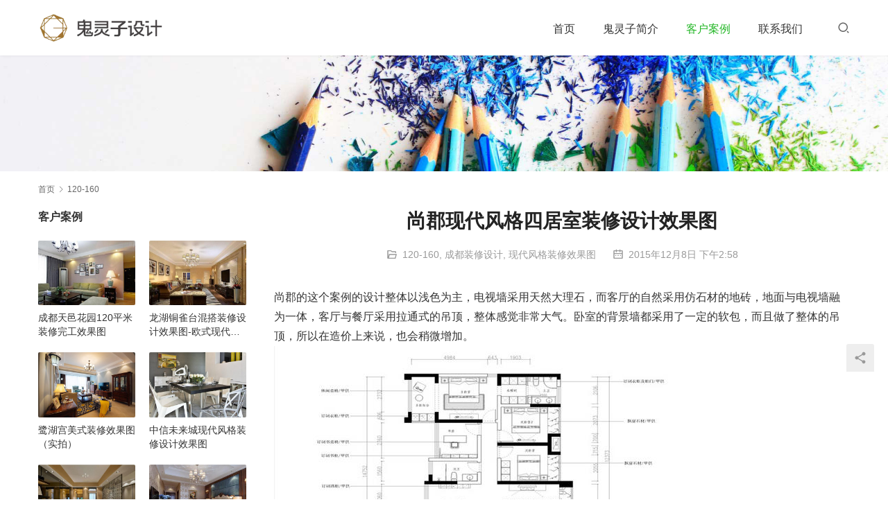

--- FILE ---
content_type: text/html; charset=UTF-8
request_url: http://www.guilingzi.com/373.html
body_size: 5789
content:
<!DOCTYPE html>
<html lang="zh-CN">
<head>
<meta charset="UTF-8">
<meta http-equiv="X-UA-Compatible" content="IE=edge,chrome=1">
<meta name="renderer" content="webkit">
<meta name="viewport" content="width=device-width,initial-scale=1.0,user-scalable=no,maximum-scale=1,viewport-fit=cover">
<meta name="format-detection" content="telephone=no">
<title>尚郡现代风格四居室装修设计效果图 | 成都装修设计工作室</title>
<link rel="canonical" href="http://www.guilingzi.com/373.html" />
<meta name="applicable-device" content="pc,mobile" />
<meta http-equiv="Cache-Control" content="no-transform" />
<link rel="shortcut icon" href="https://guilingzi-com.oss-cn-hongkong.aliyuncs.com/wp-content/uploads/2019/05/guilingzi.ico" />

<!-- All in One SEO Pack 2.3.10.2 by Michael Torbert of Semper Fi Web Design[345,373] -->
<meta name="keywords" itemprop="keywords" content="尚郡装修,尚郡装修设计效果图,120-160,成都装修设计,现代风格装修效果图" />

<link rel="canonical" href="http://www.guilingzi.com/373.html" />
<!-- /all in one seo pack -->
<link rel='stylesheet' id='stylesheet-css'  href='//www.guilingzi.com/wp-content/uploads/wpcom/style.5.10.3.1747623841.css?ver=5.10.3' type='text/css' media='all' />
<link rel='stylesheet' id='font-awesome-css'  href='http://www.guilingzi.com/wp-content/themes/module/themer/assets/css/font-awesome.css?ver=5.10.3' type='text/css' media='all' />
<script type='text/javascript' src='http://www.guilingzi.com/wp-content/themes/module/themer/assets/js/jquery-3.6.0.min.js?ver=5.10.3' id='jquery-core-js'></script>
<script type='text/javascript' src='http://www.guilingzi.com/wp-includes/js/jquery/jquery-migrate.min.js?ver=3.3.2' id='jquery-migrate-js'></script>
<link rel="EditURI" type="application/rsd+xml" title="RSD" href="http://www.guilingzi.com/xmlrpc.php?rsd" />
<link rel="wlwmanifest" type="application/wlwmanifest+xml" href="http://www.guilingzi.com/wp-includes/wlwmanifest.xml" /> 
<link rel="icon" href="https://guilingzi-com.oss-cn-hongkong.aliyuncs.com/wp-content/uploads/2019/05/guilingzi.ico" sizes="32x32" />
<link rel="icon" href="https://guilingzi-com.oss-cn-hongkong.aliyuncs.com/wp-content/uploads/2019/05/guilingzi.ico" sizes="192x192" />
<link rel="apple-touch-icon" href="https://guilingzi-com.oss-cn-hongkong.aliyuncs.com/wp-content/uploads/2019/05/guilingzi.ico" />
<meta name="msapplication-TileImage" content="https://guilingzi-com.oss-cn-hongkong.aliyuncs.com/wp-content/uploads/2019/05/guilingzi.ico" />
<!--[if lte IE 11]><script src="http://www.guilingzi.com/wp-content/themes/module/js/update.js"></script><![endif]-->
</head>
<body class="post-template-default single single-post postid-373 single-format-standard lang-cn">
<header id="header" class="header">
    <div class="container clearfix">
        <div class="navbar-header">
                        <div class="logo">
                <a href="http://www.guilingzi.com" rel="home"><img src="https://www-guilingzi-com.oss-cn-beijing.aliyuncs.com/wp-content/uploads/2019/03/logo3.png" alt=""></a>
            </div>
            <button type="button" class="navbar-toggle collapsed" data-toggle="collapse" data-target=".navbar-menu">
                <span class="icon-bar icon-bar-1"></span>
                <span class="icon-bar icon-bar-2"></span>
                <span class="icon-bar icon-bar-3"></span>
            </button>
        </div>

        <nav class="collapse navbar-collapse navbar-right navbar-menu">
            <ul id="menu-%e5%af%bc%e8%88%aa" class="nav navbar-nav main-menu wpcom-adv-menu"><li class="menu-item"><a href="http://www.guilingzi.com">首页</a></li>
<li class="menu-item"><a href="http://www.guilingzi.com/jianjie">鬼灵子简介</a></li>
<li class="menu-item current-post-ancestor current-post-parent active"><a href="http://www.guilingzi.com/category/case">客户案例</a></li>
<li class="menu-item"><a href="http://www.guilingzi.com/contact">联系我们</a></li>
</ul><!-- /.navbar-collapse -->

            <div class="navbar-action pull-right">
                                    <div class="search-index pull-left">
                        <a class="search-icon" href="javascript:;"><i class="wpcom-icon wi"><svg aria-hidden="true"><use xlink:href="#wi-search"></use></svg></i></a>
                        <form class="search-form" action="http://www.guilingzi.com" method="get" role="search">
    <input type="text" class="keyword" name="s" placeholder="输入关键词搜索..." value="">
    <button type="submit" class="submit"><i class="wpcom-icon wi"><svg aria-hidden="true"><use xlink:href="#wi-search"></use></svg></i></button>
</form>                    </div><!-- /.search-index -->
                                
                            </div>
        </nav>
    </div><!-- /.container -->
</header>
<div id="wrap">
<div class="banner banner-style-none">
    <img class="banner-img" src="https://www-guilingzi-com.oss-cn-beijing.aliyuncs.com/wp-content/themes/module/images/banner.jpg" alt="banner">
            <div class="banner-content">
            <div class="container">
                                            </div>
        </div>
    </div>
    <div class="container wrap">
        <ol class="breadcrumb" vocab="https://schema.org/" typeof="BreadcrumbList"><li class="home" property="itemListElement" typeof="ListItem"><a href="http://www.guilingzi.com" property="item" typeof="WebPage"><span property="name" class="hide"></span>首页</a><meta property="position" content="1"></li><li property="itemListElement" typeof="ListItem"><i class="wpcom-icon wi"><svg aria-hidden="true"><use xlink:href="#wi-arrow-right-3"></use></svg></i><a href="http://www.guilingzi.com/category/siju" property="item" typeof="WebPage"><span property="name">120-160</span></a><meta property="position" content="2"></li></ol>        <div class="main">
                            <div class="entry">
                                        <h1 class="entry-title">尚郡现代风格四居室装修设计效果图</h1>
                    <div class="entry-meta">
        <span class="entry-emta-item"><i class="wpcom-icon wi"><svg aria-hidden="true"><use xlink:href="#wi-folder-open"></use></svg></i> <a href="http://www.guilingzi.com/category/siju" rel="category tag">120-160</a>, <a href="http://www.guilingzi.com/category/case" rel="category tag">成都装修设计</a>, <a href="http://www.guilingzi.com/category/xiandaifengge" rel="category tag">现代风格装修效果图</a></span>
    <time class="entry-emta-item entry-date published" datetime="2015-12-08T14:58:20+08:00" pubdate>
        <i class="wpcom-icon wi"><svg aria-hidden="true"><use xlink:href="#wi-date"></use></svg></i> 2015年12月8日 下午2:58    </time>
    </div>                                        <div class="entry-content">
                        <p>尚郡的这个案例的设计整体以浅色为主，电视墙采用天然大理石，而客厅的自然采用仿石材的地砖，地面与电视墙融为一体，客厅与餐厅采用拉通式的吊顶，整体感觉非常大气。卧室的背景墙都采用了一定的软包，而且做了整体的吊顶，所以在造价上来说，也会稍微增加。<br /><a href="https://www-guilingzi-com.oss-cn-beijing.aliyuncs.com/wp-content/uploads/2015/12/尚郡装修-1.jpg"><noscript><img src="https://www-guilingzi-com.oss-cn-beijing.aliyuncs.com/wp-content/uploads/2015/12/尚郡装修-1.jpg" alt="尚郡装修-1" width="603" height="396" class="alignnone size-full wp-image-374" /></noscript><img src="https://www-guilingzi-com.oss-cn-beijing.aliyuncs.com/wp-content/themes/module/themer/assets/images/lazy.png" data-original="https://www-guilingzi-com.oss-cn-beijing.aliyuncs.com/wp-content/uploads/2015/12/尚郡装修-1.jpg" alt="尚郡装修-1" width="603" height="396" class="alignnone size-full wp-image-374 j-lazy" /></a></p>
<p><a href="https://www-guilingzi-com.oss-cn-beijing.aliyuncs.com/wp-content/uploads/2015/12/尚郡装修-2.jpg"><noscript><img src="https://www-guilingzi-com.oss-cn-beijing.aliyuncs.com/wp-content/uploads/2015/12/尚郡装修-2.jpg" alt="尚郡装修-2" width="722" height="480" class="alignnone size-full wp-image-375" /></noscript><img src="https://www-guilingzi-com.oss-cn-beijing.aliyuncs.com/wp-content/themes/module/themer/assets/images/lazy.png" data-original="https://www-guilingzi-com.oss-cn-beijing.aliyuncs.com/wp-content/uploads/2015/12/尚郡装修-2.jpg" alt="尚郡装修-2" width="722" height="480" class="alignnone size-full wp-image-375 j-lazy" /></a></p>
<p><a href="https://www-guilingzi-com.oss-cn-beijing.aliyuncs.com/wp-content/uploads/2015/12/尚郡装修-3.jpg"><noscript><img src="https://www-guilingzi-com.oss-cn-beijing.aliyuncs.com/wp-content/uploads/2015/12/尚郡装修-3.jpg" alt="尚郡装修-3" width="723" height="479" class="alignnone size-full wp-image-376" /></noscript><img src="https://www-guilingzi-com.oss-cn-beijing.aliyuncs.com/wp-content/themes/module/themer/assets/images/lazy.png" data-original="https://www-guilingzi-com.oss-cn-beijing.aliyuncs.com/wp-content/uploads/2015/12/尚郡装修-3.jpg" alt="尚郡装修-3" width="723" height="479" class="alignnone size-full wp-image-376 j-lazy" /></a></p>
<p><a href="https://www-guilingzi-com.oss-cn-beijing.aliyuncs.com/wp-content/uploads/2015/12/尚郡装修-4.jpg"><noscript><img src="https://www-guilingzi-com.oss-cn-beijing.aliyuncs.com/wp-content/uploads/2015/12/尚郡装修-4.jpg" alt="尚郡装修-4" width="723" height="479" class="alignnone size-full wp-image-377" /></noscript><img src="https://www-guilingzi-com.oss-cn-beijing.aliyuncs.com/wp-content/themes/module/themer/assets/images/lazy.png" data-original="https://www-guilingzi-com.oss-cn-beijing.aliyuncs.com/wp-content/uploads/2015/12/尚郡装修-4.jpg" alt="尚郡装修-4" width="723" height="479" class="alignnone size-full wp-image-377 j-lazy" /></a></p>
                                            </div>

                    <div class="entry-footer">
    <div class="entry-tag"><a href="http://www.guilingzi.com/tag/%e5%b0%9a%e9%83%a1%e8%a3%85%e4%bf%ae" rel="tag">尚郡装修</a> <a href="http://www.guilingzi.com/tag/%e5%b0%9a%e9%83%a1%e8%a3%85%e4%bf%ae%e8%ae%be%e8%ae%a1%e6%95%88%e6%9e%9c%e5%9b%be" rel="tag">尚郡装修设计效果图</a></div>
    <div class="entry-page">
        <p>上一个：<a href="http://www.guilingzi.com/367.html" rel="prev">中德英伦联邦现代风格三居室装修设计效果图</a></p>
        <p>下一个：<a href="http://www.guilingzi.com/399.html" rel="next">黄金时代新中式风格装修设计效果图</a></p>
    </div>
</div><h3 class="entry-related-title">相关新闻</h3><ul class="entry-related "><li class="related-item"><a href="http://www.guilingzi.com/894.html" title="彩叠园北欧风格装修设计效果图-不只是小清新">彩叠园北欧风格装修设计效果图-不只是小清新</a></li><li class="related-item"><a href="http://www.guilingzi.com/851.html" title="成都四海逸家现代风格装修设计效果图-户型图">成都四海逸家现代风格装修设计效果图-户型图</a></li><li class="related-item"><a href="http://www.guilingzi.com/978.html" title="80平北欧风格装修效果图">80平北欧风格装修效果图</a></li><li class="related-item"><a href="http://www.guilingzi.com/1109.html" title="龙城一号工业风装修设计完工实景图">龙城一号工业风装修设计完工实景图</a></li><li class="related-item"><a href="http://www.guilingzi.com/2037.html" title="春与木(自然质朴MUJI风)">春与木(自然质朴MUJI风)</a></li><li class="related-item"><a href="http://www.guilingzi.com/441.html" title="北欧知识城欧式风格装修设计效果图">北欧知识城欧式风格装修设计效果图</a></li><li class="related-item"><a href="http://www.guilingzi.com/1065.html" title="邛崃钱江凤凰城装修设计效果图">邛崃钱江凤凰城装修设计效果图</a></li><li class="related-item"><a href="http://www.guilingzi.com/518.html" title="飘窗装修效果图大全2016图片-业主最喜欢的飘窗装修效果图合集">飘窗装修效果图大全2016图片-业主最喜欢的飘窗装修效果图合集</a></li><li class="related-item"><a href="http://www.guilingzi.com/923.html" title="三和汇龙金港装修效果图">三和汇龙金港装修效果图</a></li><li class="related-item"><a href="http://www.guilingzi.com/131.html" title="中大君悦金沙混搭装修设计效果图">中大君悦金沙混搭装修设计效果图</a></li></ul>                </div>
                    </div>
                    <aside class="sidebar">
                <div class="widget widget_lastest_products"><h3 class="widget-title"><span>客户案例</span></h3>            <ul class="p-list row">
                                    <li class="col-xs-12 col-md-12 p-item">
                        <div class="p-item-wrap">
                            <a class="thumb" href="http://www.guilingzi.com/913.html">
                                <img width="480" height="320" src="https://www-guilingzi-com.oss-cn-beijing.aliyuncs.com/wp-content/uploads/2016/12/14-480x320.jpg" class="attachment-post-thumbnail size-post-thumbnail wp-post-image" alt="成都天邑花园120平米装修完工效果图" loading="lazy" />                            </a>
                            <h4 class="title">
                                <a href="http://www.guilingzi.com/913.html" title="成都天邑花园120平米装修完工效果图">
                                    成都天邑花园120平米装修完工效果图                                </a>
                            </h4>
                        </div>
                    </li>
                                    <li class="col-xs-12 col-md-12 p-item">
                        <div class="p-item-wrap">
                            <a class="thumb" href="http://www.guilingzi.com/447.html">
                                <img width="480" height="320" src="https://www-guilingzi-com.oss-cn-beijing.aliyuncs.com/wp-content/uploads/2015/12/30-480x320.jpg" class="attachment-post-thumbnail size-post-thumbnail wp-post-image" alt="龙湖铜雀台混搭装修设计效果图-欧式现代风格-三居室装修" loading="lazy" />                            </a>
                            <h4 class="title">
                                <a href="http://www.guilingzi.com/447.html" title="龙湖铜雀台混搭装修设计效果图-欧式现代风格-三居室装修">
                                    龙湖铜雀台混搭装修设计效果图-欧式现代风格-三居室装修                                </a>
                            </h4>
                        </div>
                    </li>
                                    <li class="col-xs-12 col-md-12 p-item">
                        <div class="p-item-wrap">
                            <a class="thumb" href="http://www.guilingzi.com/2300.html">
                                <img width="480" height="320" src="https://www-guilingzi-com.oss-cn-beijing.aliyuncs.com/wp-content/uploads/2019/06/2-2-480x320.jpg" class="attachment-post-thumbnail size-post-thumbnail wp-post-image" alt="鹭湖宫美式装修效果图（实拍）" loading="lazy" />                            </a>
                            <h4 class="title">
                                <a href="http://www.guilingzi.com/2300.html" title="鹭湖宫美式装修效果图（实拍）">
                                    鹭湖宫美式装修效果图（实拍）                                </a>
                            </h4>
                        </div>
                    </li>
                                    <li class="col-xs-12 col-md-12 p-item">
                        <div class="p-item-wrap">
                            <a class="thumb" href="http://www.guilingzi.com/270.html">
                                <img width="480" height="320" src="https://www-guilingzi-com.oss-cn-beijing.aliyuncs.com/wp-content/uploads/2015/12/zhongxinweilaicheng-1-480x320.jpg" class="attachment-post-thumbnail size-post-thumbnail wp-post-image" alt="中信未来城现代风格装修设计效果图" loading="lazy" />                            </a>
                            <h4 class="title">
                                <a href="http://www.guilingzi.com/270.html" title="中信未来城现代风格装修设计效果图">
                                    中信未来城现代风格装修设计效果图                                </a>
                            </h4>
                        </div>
                    </li>
                                    <li class="col-xs-12 col-md-12 p-item">
                        <div class="p-item-wrap">
                            <a class="thumb" href="http://www.guilingzi.com/224.html">
                                <img width="480" height="320" src="https://www-guilingzi-com.oss-cn-beijing.aliyuncs.com/wp-content/uploads/2015/12/k11-480x320.jpg" class="attachment-post-thumbnail size-post-thumbnail wp-post-image" alt="河畔新世界装修设计效果图-两室两厅一卫案例-客厅装修效果图" loading="lazy" />                            </a>
                            <h4 class="title">
                                <a href="http://www.guilingzi.com/224.html" title="河畔新世界装修设计效果图-两室两厅一卫案例-客厅装修效果图">
                                    河畔新世界装修设计效果图-两室两厅一卫案例-客厅装修效果图                                </a>
                            </h4>
                        </div>
                    </li>
                                    <li class="col-xs-12 col-md-12 p-item">
                        <div class="p-item-wrap">
                            <a class="thumb" href="http://www.guilingzi.com/454.html">
                                <img width="480" height="320" src="https://www-guilingzi-com.oss-cn-beijing.aliyuncs.com/wp-content/uploads/2015/12/29-480x320.jpg" class="attachment-post-thumbnail size-post-thumbnail wp-post-image" alt="保利康桥欧式风格装修设计效果图" loading="lazy" />                            </a>
                            <h4 class="title">
                                <a href="http://www.guilingzi.com/454.html" title="保利康桥欧式风格装修设计效果图">
                                    保利康桥欧式风格装修设计效果图                                </a>
                            </h4>
                        </div>
                    </li>
                                    <li class="col-xs-12 col-md-12 p-item">
                        <div class="p-item-wrap">
                            <a class="thumb" href="http://www.guilingzi.com/113.html">
                                <img width="480" height="320" src="https://www-guilingzi-com.oss-cn-beijing.aliyuncs.com/wp-content/uploads/2015/12/00611-480x320.jpg" class="attachment-post-thumbnail size-post-thumbnail wp-post-image" alt="凯德风尚田园风格装修设计效果图" loading="lazy" />                            </a>
                            <h4 class="title">
                                <a href="http://www.guilingzi.com/113.html" title="凯德风尚田园风格装修设计效果图">
                                    凯德风尚田园风格装修设计效果图                                </a>
                            </h4>
                        </div>
                    </li>
                                    <li class="col-xs-12 col-md-12 p-item">
                        <div class="p-item-wrap">
                            <a class="thumb" href="http://www.guilingzi.com/80.html">
                                <img width="480" height="320" src="https://www-guilingzi-com.oss-cn-beijing.aliyuncs.com/wp-content/uploads/2015/12/00271-480x320.jpg" class="attachment-post-thumbnail size-post-thumbnail wp-post-image" alt="中海九号公馆欧式风格装修设计效果图" loading="lazy" />                            </a>
                            <h4 class="title">
                                <a href="http://www.guilingzi.com/80.html" title="中海九号公馆欧式风格装修设计效果图">
                                    中海九号公馆欧式风格装修设计效果图                                </a>
                            </h4>
                        </div>
                    </li>
                            </ul>
        </div><div class="widget widget_lastest_news"><h3 class="widget-title"><span>装修设计问答</span></h3>            <ul>
                                    <li><a href="http://www.guilingzi.com/2808.html" title="室内设计如何搭配颜色，只需简单了解四个角色，小白也能搭配出美屋">室内设计如何搭配颜色，只需简单了解四个角色，小白也能搭配出美屋</a></li>
                                    <li><a href="http://www.guilingzi.com/2750.html" title="付费设计的装修设计师能找异地吗，为什么？">付费设计的装修设计师能找异地吗，为什么？</a></li>
                                    <li><a href="http://www.guilingzi.com/2738.html" title="如何选择适合自己的室内设计师？【已解答】">如何选择适合自己的室内设计师？【已解答】</a></li>
                                    <li><a href="http://www.guilingzi.com/2705.html" title="成都别墅设计公司哪家可靠【装修问答】">成都别墅设计公司哪家可靠【装修问答】</a></li>
                                    <li><a href="http://www.guilingzi.com/2692.html" title="装修风格是一种态度，没有高低之分">装修风格是一种态度，没有高低之分</a></li>
                                    <li><a href="http://www.guilingzi.com/2678.html" title="装修设计收费怎么算，有没有收费标准？">装修设计收费怎么算，有没有收费标准？</a></li>
                            </ul>
        </div>            </aside>
            </div>
</div>
<footer class="footer footer-simple">
    <div class="container">
                        <div class="copyright">
            <ul class="footer-menu"><li id="menu-item-31" class="menu-item menu-item-31"><a href="http://www.guilingzi.com">首页</a></li>
<li id="menu-item-387" class="menu-item menu-item-387"><a href="http://www.guilingzi.com/jianjie">鬼灵子简介</a></li>
<li id="menu-item-1525" class="menu-item current-post-ancestor current-menu-parent current-post-parent menu-item-1525"><a href="http://www.guilingzi.com/category/case">客户案例</a></li>
<li id="menu-item-1533" class="menu-item menu-item-1533"><a href="http://www.guilingzi.com/contact">联系我们</a></li>
</ul>            <p>Copyright © 2018 WPCOM 版权所有 Powered by <a href="https://www.guilingzi.com" target="_blank" rel="noopener">鬼灵子设计</a></p>
        </div>
    </div>
</footer>
            <div class="action action-style-0 action-color-0 action-pos-0" style="bottom:20%;">
                                                    <div class="action-item j-share">
                        <i class="wpcom-icon wi action-item-icon"><svg aria-hidden="true"><use xlink:href="#wi-share"></use></svg></i>                                            </div>
                                    <div class="action-item gotop j-top">
                        <i class="wpcom-icon wi action-item-icon"><svg aria-hidden="true"><use xlink:href="#wi-arrow-up-2"></use></svg></i>                                            </div>
                            </div>
        <script type='text/javascript' id='main-js-extra'>
/* <![CDATA[ */
var _wpcom_js = {"webp":"","ajaxurl":"http:\/\/www.guilingzi.com\/wp-admin\/admin-ajax.php","theme_url":"http:\/\/www.guilingzi.com\/wp-content\/themes\/module","slide_speed":"5000","is_admin":"0","lightbox":"1","post_id":"373"};
/* ]]> */
</script>
<script type='text/javascript' src='http://www.guilingzi.com/wp-content/themes/module/js/main.js?ver=5.10.3' id='main-js'></script>
<script type='text/javascript' src='http://www.guilingzi.com/wp-content/themes/module/themer/assets/js/icons-2.6.18.js?ver=5.10.3' id='wpcom-icons-js'></script>
<script>
var _hmt = _hmt || [];
(function() {
  var hm = document.createElement("script");
  hm.src = "https://hm.baidu.com/hm.js?d01bad0053e6e66e59e16fd3557121b2";
  var s = document.getElementsByTagName("script")[0]; 
  s.parentNode.insertBefore(hm, s);
})();
</script>

    <script type="application/ld+json">
        {
            "@context": {
                "@context": {
                    "images": {
                      "@id": "http://schema.org/image",
                      "@type": "@id",
                      "@container": "@list"
                    },
                    "title": "http://schema.org/headline",
                    "description": "http://schema.org/description",
                    "pubDate": "http://schema.org/DateTime"
                }
            },
            "@id": "http://www.guilingzi.com/373.html",
            "title": "尚郡现代风格四居室装修设计效果图",
            "images": ["https://www-guilingzi-com.oss-cn-beijing.aliyuncs.com/wp-content/uploads/2015/12/尚郡装修-1.jpg","https://www-guilingzi-com.oss-cn-beijing.aliyuncs.com/wp-content/uploads/2015/12/尚郡装修-2.jpg","https://www-guilingzi-com.oss-cn-beijing.aliyuncs.com/wp-content/uploads/2015/12/尚郡装修-3.jpg"],
            "description": "尚郡的这个案例的设计整体以浅色为主，电视墙采用天然大理石，而客厅的自然采用仿石材的地砖，地面与电视墙融为一体，客厅与餐厅采用拉通式的吊顶，整体感觉非常大气。卧室的背景墙都采用了一定的软包，而且做了整体的吊顶，所以在造价上来说，也会稍微增加。",
            "pubDate": "2015-12-08T14:58:20",
            "upDate": "2018-12-05T20:43:43"
        }
    </script>
                    <script>(function ($) {$(document).ready(function () {setup_share(1);})})(jQuery);</script>
        </body>
</html>